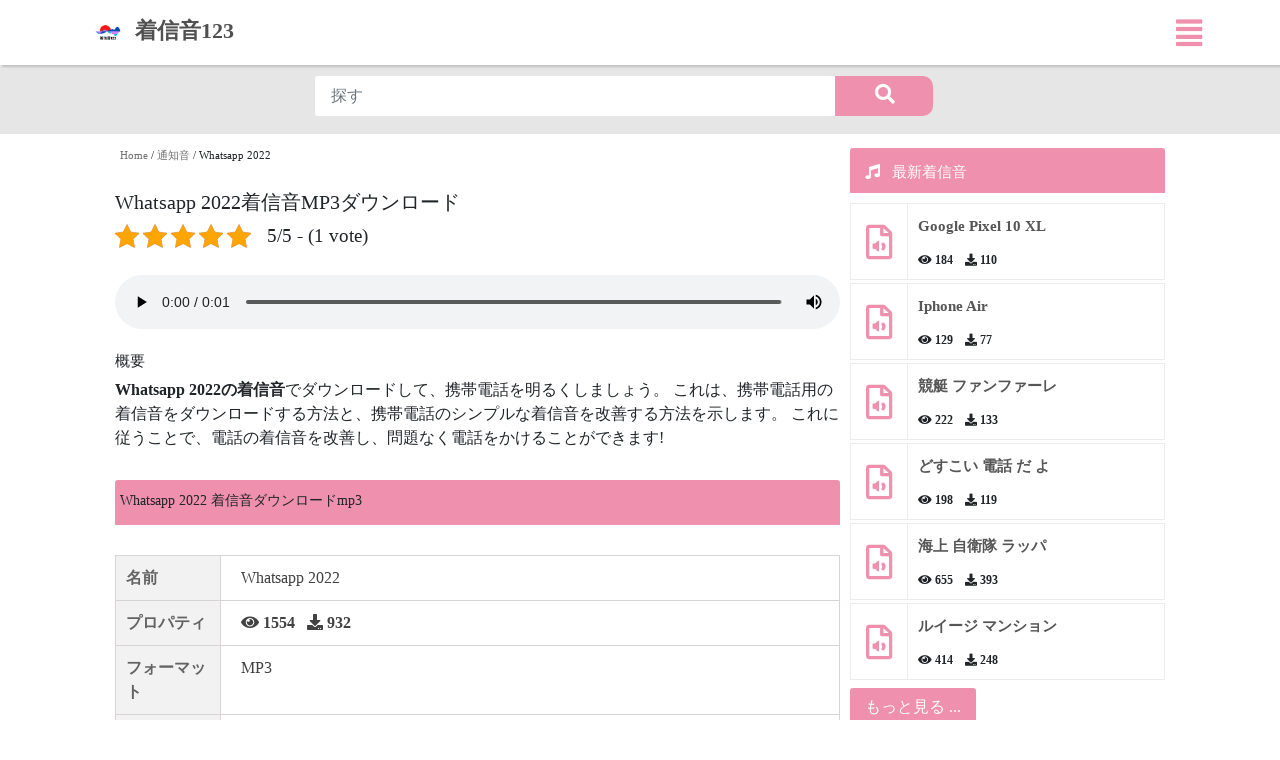

--- FILE ---
content_type: text/html; charset=UTF-8
request_url: https://chakushinon123.com/whatsapp-2022/
body_size: 15531
content:
<!DOCTYPE html>
<html lang="ja" prefix="og: http://ogp.me/ns#">
<head>
	<meta charset="UTF-8">
	<meta http-equiv="X-UA-Compatible" content="IE=edge">
	<meta name="viewport" content="width=device-width, initial-scale=1">
	<link href="/wp-content/uploads/2020/10/ic_bell.png" rel="icon" type="image/png">
	<meta name='robots' content='index, follow, max-image-preview:large, max-snippet:-1, max-video-preview:-1' />

	<!-- This site is optimized with the Yoast SEO plugin v25.6 - https://yoast.com/wordpress/plugins/seo/ -->
	<title>2022 Whatsapp着信音ダウンロード無料</title>
	<meta name="description" content="Whatsapp 2022 着信音を無料でダウンロードしてください。着信音123 から、あなたの注意を引き、電話を警戒し続けさせる効果音を見つけることができます。 通知音" />
	<link rel="canonical" href="https://chakushinon123.com/whatsapp-2022/" />
	<meta property="og:locale" content="en_US" />
	<meta property="og:type" content="article" />
	<meta property="og:title" content="2022 Whatsapp着信音ダウンロード無料" />
	<meta property="og:description" content="Whatsapp 2022 着信音を無料でダウンロードしてください。着信音123 から、あなたの注意を引き、電話を警戒し続けさせる効果音を見つけることができます。 通知音" />
	<meta property="og:url" content="https://chakushinon123.com/whatsapp-2022/" />
	<meta property="og:site_name" content="着信音ダウンロードMP3サイト - 着信音123" />
	<meta property="article:publisher" content="https://www.facebook.com/chakushinon123" />
	<meta property="article:published_time" content="2022-05-03T08:04:29+00:00" />
	<meta property="article:modified_time" content="2022-05-03T08:04:49+00:00" />
	<meta property="og:image" content="https://chakushinon123.com/wp-content/uploads/2023/04/着信音.jpg" />
	<meta property="og:image:width" content="500" />
	<meta property="og:image:height" content="500" />
	<meta property="og:image:type" content="image/jpeg" />
	<meta name="author" content="Chakushin-on123" />
	<meta name="twitter:card" content="summary_large_image" />
	<meta name="twitter:creator" content="@chakushion123" />
	<meta name="twitter:site" content="@chakushion123" />
	<meta name="twitter:label1" content="Written by" />
	<meta name="twitter:data1" content="Chakushin-on123" />
	<script type="application/ld+json" class="yoast-schema-graph">{"@context":"https://schema.org","@graph":[{"@type":"Article","@id":"https://chakushinon123.com/whatsapp-2022/#article","isPartOf":{"@id":"https://chakushinon123.com/whatsapp-2022/"},"author":{"name":"Chakushin-on123","@id":"https://chakushinon123.com/#/schema/person/be42ebc42bb5dec514a31bad1917dc0d"},"headline":"Whatsapp 2022","datePublished":"2022-05-03T08:04:29+00:00","dateModified":"2022-05-03T08:04:49+00:00","mainEntityOfPage":{"@id":"https://chakushinon123.com/whatsapp-2022/"},"wordCount":1,"publisher":{"@id":"https://chakushinon123.com/#organization"},"articleSection":["最新着信音","通知音"],"inLanguage":"en-US"},{"@type":"WebPage","@id":"https://chakushinon123.com/whatsapp-2022/","url":"https://chakushinon123.com/whatsapp-2022/","name":"2022 Whatsapp着信音ダウンロード無料","isPartOf":{"@id":"https://chakushinon123.com/#website"},"datePublished":"2022-05-03T08:04:29+00:00","dateModified":"2022-05-03T08:04:49+00:00","description":"Whatsapp 2022 着信音を無料でダウンロードしてください。着信音123 から、あなたの注意を引き、電話を警戒し続けさせる効果音を見つけることができます。 通知音","breadcrumb":{"@id":"https://chakushinon123.com/whatsapp-2022/#breadcrumb"},"inLanguage":"en-US","potentialAction":[{"@type":"ReadAction","target":["https://chakushinon123.com/whatsapp-2022/"]}]},{"@type":"BreadcrumbList","@id":"https://chakushinon123.com/whatsapp-2022/#breadcrumb","itemListElement":[{"@type":"ListItem","position":1,"name":"Home","item":"https://chakushinon123.com/"},{"@type":"ListItem","position":2,"name":"通知音","item":"https://chakushinon123.com/kategori/notifications/"},{"@type":"ListItem","position":3,"name":"Whatsapp 2022"}]},{"@type":"WebSite","@id":"https://chakushinon123.com/#website","url":"https://chakushinon123.com/","name":"着信音ダウンロードMP3サイト - 着信音123","description":"着信音123, 着信音","publisher":{"@id":"https://chakushinon123.com/#organization"},"alternateName":"着信音123","potentialAction":[{"@type":"SearchAction","target":{"@type":"EntryPoint","urlTemplate":"https://chakushinon123.com/?s={search_term_string}"},"query-input":{"@type":"PropertyValueSpecification","valueRequired":true,"valueName":"search_term_string"}}],"inLanguage":"en-US"},{"@type":"Organization","@id":"https://chakushinon123.com/#organization","name":"着信音ダウンロード無料MP3","alternateName":"着信音123","url":"https://chakushinon123.com/","logo":{"@type":"ImageObject","inLanguage":"en-US","@id":"https://chakushinon123.com/#/schema/logo/image/","url":"https://chakushinon123.com/wp-content/uploads/2023/04/着信音.jpg","contentUrl":"https://chakushinon123.com/wp-content/uploads/2023/04/着信音.jpg","width":500,"height":500,"caption":"着信音ダウンロード無料MP3"},"image":{"@id":"https://chakushinon123.com/#/schema/logo/image/"},"sameAs":["https://www.facebook.com/chakushinon123","https://x.com/chakushion123","https://ameblo.jp/chakushinon123/","https://www.youtube.com/channel/UCKlm4KCNgteqWCTlsSjZuYQ","https://www.instagram.com/chakushinon123/","https://www.linkedin.com/in/chakushin-on-2549a7222/","https://www.tiktok.com/@chakushinon123"]},{"@type":"Person","@id":"https://chakushinon123.com/#/schema/person/be42ebc42bb5dec514a31bad1917dc0d","name":"Chakushin-on123","image":{"@type":"ImageObject","inLanguage":"en-US","@id":"https://chakushinon123.com/#/schema/person/image/","url":"https://secure.gravatar.com/avatar/721d17dc38d3caad99c1d236d32feb70?s=96&d=mm&r=g","contentUrl":"https://secure.gravatar.com/avatar/721d17dc38d3caad99c1d236d32feb70?s=96&d=mm&r=g","caption":"Chakushin-on123"},"url":"https://chakushinon123.com/author/sumikura/"}]}</script>
	<!-- / Yoast SEO plugin. -->


<script type="2c187688d00c361a76893228-text/javascript">
/* <![CDATA[ */
window._wpemojiSettings = {"baseUrl":"https:\/\/s.w.org\/images\/core\/emoji\/15.0.3\/72x72\/","ext":".png","svgUrl":"https:\/\/s.w.org\/images\/core\/emoji\/15.0.3\/svg\/","svgExt":".svg","source":{"concatemoji":"https:\/\/chakushinon123.com\/wp-includes\/js\/wp-emoji-release.min.js?ver=6.6.4"}};
/*! This file is auto-generated */
!function(i,n){var o,s,e;function c(e){try{var t={supportTests:e,timestamp:(new Date).valueOf()};sessionStorage.setItem(o,JSON.stringify(t))}catch(e){}}function p(e,t,n){e.clearRect(0,0,e.canvas.width,e.canvas.height),e.fillText(t,0,0);var t=new Uint32Array(e.getImageData(0,0,e.canvas.width,e.canvas.height).data),r=(e.clearRect(0,0,e.canvas.width,e.canvas.height),e.fillText(n,0,0),new Uint32Array(e.getImageData(0,0,e.canvas.width,e.canvas.height).data));return t.every(function(e,t){return e===r[t]})}function u(e,t,n){switch(t){case"flag":return n(e,"\ud83c\udff3\ufe0f\u200d\u26a7\ufe0f","\ud83c\udff3\ufe0f\u200b\u26a7\ufe0f")?!1:!n(e,"\ud83c\uddfa\ud83c\uddf3","\ud83c\uddfa\u200b\ud83c\uddf3")&&!n(e,"\ud83c\udff4\udb40\udc67\udb40\udc62\udb40\udc65\udb40\udc6e\udb40\udc67\udb40\udc7f","\ud83c\udff4\u200b\udb40\udc67\u200b\udb40\udc62\u200b\udb40\udc65\u200b\udb40\udc6e\u200b\udb40\udc67\u200b\udb40\udc7f");case"emoji":return!n(e,"\ud83d\udc26\u200d\u2b1b","\ud83d\udc26\u200b\u2b1b")}return!1}function f(e,t,n){var r="undefined"!=typeof WorkerGlobalScope&&self instanceof WorkerGlobalScope?new OffscreenCanvas(300,150):i.createElement("canvas"),a=r.getContext("2d",{willReadFrequently:!0}),o=(a.textBaseline="top",a.font="600 32px Arial",{});return e.forEach(function(e){o[e]=t(a,e,n)}),o}function t(e){var t=i.createElement("script");t.src=e,t.defer=!0,i.head.appendChild(t)}"undefined"!=typeof Promise&&(o="wpEmojiSettingsSupports",s=["flag","emoji"],n.supports={everything:!0,everythingExceptFlag:!0},e=new Promise(function(e){i.addEventListener("DOMContentLoaded",e,{once:!0})}),new Promise(function(t){var n=function(){try{var e=JSON.parse(sessionStorage.getItem(o));if("object"==typeof e&&"number"==typeof e.timestamp&&(new Date).valueOf()<e.timestamp+604800&&"object"==typeof e.supportTests)return e.supportTests}catch(e){}return null}();if(!n){if("undefined"!=typeof Worker&&"undefined"!=typeof OffscreenCanvas&&"undefined"!=typeof URL&&URL.createObjectURL&&"undefined"!=typeof Blob)try{var e="postMessage("+f.toString()+"("+[JSON.stringify(s),u.toString(),p.toString()].join(",")+"));",r=new Blob([e],{type:"text/javascript"}),a=new Worker(URL.createObjectURL(r),{name:"wpTestEmojiSupports"});return void(a.onmessage=function(e){c(n=e.data),a.terminate(),t(n)})}catch(e){}c(n=f(s,u,p))}t(n)}).then(function(e){for(var t in e)n.supports[t]=e[t],n.supports.everything=n.supports.everything&&n.supports[t],"flag"!==t&&(n.supports.everythingExceptFlag=n.supports.everythingExceptFlag&&n.supports[t]);n.supports.everythingExceptFlag=n.supports.everythingExceptFlag&&!n.supports.flag,n.DOMReady=!1,n.readyCallback=function(){n.DOMReady=!0}}).then(function(){return e}).then(function(){var e;n.supports.everything||(n.readyCallback(),(e=n.source||{}).concatemoji?t(e.concatemoji):e.wpemoji&&e.twemoji&&(t(e.twemoji),t(e.wpemoji)))}))}((window,document),window._wpemojiSettings);
/* ]]> */
</script>
<style id='wp-emoji-styles-inline-css' type='text/css'>

	img.wp-smiley, img.emoji {
		display: inline !important;
		border: none !important;
		box-shadow: none !important;
		height: 1em !important;
		width: 1em !important;
		margin: 0 0.07em !important;
		vertical-align: -0.1em !important;
		background: none !important;
		padding: 0 !important;
	}
</style>
<link rel='stylesheet' id='wp-block-library-css' href='https://chakushinon123.com/wp-includes/css/dist/block-library/style.min.css?ver=6.6.4' type='text/css' media='all' />
<style id='classic-theme-styles-inline-css' type='text/css'>
/*! This file is auto-generated */
.wp-block-button__link{color:#fff;background-color:#32373c;border-radius:9999px;box-shadow:none;text-decoration:none;padding:calc(.667em + 2px) calc(1.333em + 2px);font-size:1.125em}.wp-block-file__button{background:#32373c;color:#fff;text-decoration:none}
</style>
<style id='global-styles-inline-css' type='text/css'>
:root{--wp--preset--aspect-ratio--square: 1;--wp--preset--aspect-ratio--4-3: 4/3;--wp--preset--aspect-ratio--3-4: 3/4;--wp--preset--aspect-ratio--3-2: 3/2;--wp--preset--aspect-ratio--2-3: 2/3;--wp--preset--aspect-ratio--16-9: 16/9;--wp--preset--aspect-ratio--9-16: 9/16;--wp--preset--color--black: #000000;--wp--preset--color--cyan-bluish-gray: #abb8c3;--wp--preset--color--white: #ffffff;--wp--preset--color--pale-pink: #f78da7;--wp--preset--color--vivid-red: #cf2e2e;--wp--preset--color--luminous-vivid-orange: #ff6900;--wp--preset--color--luminous-vivid-amber: #fcb900;--wp--preset--color--light-green-cyan: #7bdcb5;--wp--preset--color--vivid-green-cyan: #00d084;--wp--preset--color--pale-cyan-blue: #8ed1fc;--wp--preset--color--vivid-cyan-blue: #0693e3;--wp--preset--color--vivid-purple: #9b51e0;--wp--preset--gradient--vivid-cyan-blue-to-vivid-purple: linear-gradient(135deg,rgba(6,147,227,1) 0%,rgb(155,81,224) 100%);--wp--preset--gradient--light-green-cyan-to-vivid-green-cyan: linear-gradient(135deg,rgb(122,220,180) 0%,rgb(0,208,130) 100%);--wp--preset--gradient--luminous-vivid-amber-to-luminous-vivid-orange: linear-gradient(135deg,rgba(252,185,0,1) 0%,rgba(255,105,0,1) 100%);--wp--preset--gradient--luminous-vivid-orange-to-vivid-red: linear-gradient(135deg,rgba(255,105,0,1) 0%,rgb(207,46,46) 100%);--wp--preset--gradient--very-light-gray-to-cyan-bluish-gray: linear-gradient(135deg,rgb(238,238,238) 0%,rgb(169,184,195) 100%);--wp--preset--gradient--cool-to-warm-spectrum: linear-gradient(135deg,rgb(74,234,220) 0%,rgb(151,120,209) 20%,rgb(207,42,186) 40%,rgb(238,44,130) 60%,rgb(251,105,98) 80%,rgb(254,248,76) 100%);--wp--preset--gradient--blush-light-purple: linear-gradient(135deg,rgb(255,206,236) 0%,rgb(152,150,240) 100%);--wp--preset--gradient--blush-bordeaux: linear-gradient(135deg,rgb(254,205,165) 0%,rgb(254,45,45) 50%,rgb(107,0,62) 100%);--wp--preset--gradient--luminous-dusk: linear-gradient(135deg,rgb(255,203,112) 0%,rgb(199,81,192) 50%,rgb(65,88,208) 100%);--wp--preset--gradient--pale-ocean: linear-gradient(135deg,rgb(255,245,203) 0%,rgb(182,227,212) 50%,rgb(51,167,181) 100%);--wp--preset--gradient--electric-grass: linear-gradient(135deg,rgb(202,248,128) 0%,rgb(113,206,126) 100%);--wp--preset--gradient--midnight: linear-gradient(135deg,rgb(2,3,129) 0%,rgb(40,116,252) 100%);--wp--preset--font-size--small: 13px;--wp--preset--font-size--medium: 20px;--wp--preset--font-size--large: 36px;--wp--preset--font-size--x-large: 42px;--wp--preset--spacing--20: 0.44rem;--wp--preset--spacing--30: 0.67rem;--wp--preset--spacing--40: 1rem;--wp--preset--spacing--50: 1.5rem;--wp--preset--spacing--60: 2.25rem;--wp--preset--spacing--70: 3.38rem;--wp--preset--spacing--80: 5.06rem;--wp--preset--shadow--natural: 6px 6px 9px rgba(0, 0, 0, 0.2);--wp--preset--shadow--deep: 12px 12px 50px rgba(0, 0, 0, 0.4);--wp--preset--shadow--sharp: 6px 6px 0px rgba(0, 0, 0, 0.2);--wp--preset--shadow--outlined: 6px 6px 0px -3px rgba(255, 255, 255, 1), 6px 6px rgba(0, 0, 0, 1);--wp--preset--shadow--crisp: 6px 6px 0px rgba(0, 0, 0, 1);}:where(.is-layout-flex){gap: 0.5em;}:where(.is-layout-grid){gap: 0.5em;}body .is-layout-flex{display: flex;}.is-layout-flex{flex-wrap: wrap;align-items: center;}.is-layout-flex > :is(*, div){margin: 0;}body .is-layout-grid{display: grid;}.is-layout-grid > :is(*, div){margin: 0;}:where(.wp-block-columns.is-layout-flex){gap: 2em;}:where(.wp-block-columns.is-layout-grid){gap: 2em;}:where(.wp-block-post-template.is-layout-flex){gap: 1.25em;}:where(.wp-block-post-template.is-layout-grid){gap: 1.25em;}.has-black-color{color: var(--wp--preset--color--black) !important;}.has-cyan-bluish-gray-color{color: var(--wp--preset--color--cyan-bluish-gray) !important;}.has-white-color{color: var(--wp--preset--color--white) !important;}.has-pale-pink-color{color: var(--wp--preset--color--pale-pink) !important;}.has-vivid-red-color{color: var(--wp--preset--color--vivid-red) !important;}.has-luminous-vivid-orange-color{color: var(--wp--preset--color--luminous-vivid-orange) !important;}.has-luminous-vivid-amber-color{color: var(--wp--preset--color--luminous-vivid-amber) !important;}.has-light-green-cyan-color{color: var(--wp--preset--color--light-green-cyan) !important;}.has-vivid-green-cyan-color{color: var(--wp--preset--color--vivid-green-cyan) !important;}.has-pale-cyan-blue-color{color: var(--wp--preset--color--pale-cyan-blue) !important;}.has-vivid-cyan-blue-color{color: var(--wp--preset--color--vivid-cyan-blue) !important;}.has-vivid-purple-color{color: var(--wp--preset--color--vivid-purple) !important;}.has-black-background-color{background-color: var(--wp--preset--color--black) !important;}.has-cyan-bluish-gray-background-color{background-color: var(--wp--preset--color--cyan-bluish-gray) !important;}.has-white-background-color{background-color: var(--wp--preset--color--white) !important;}.has-pale-pink-background-color{background-color: var(--wp--preset--color--pale-pink) !important;}.has-vivid-red-background-color{background-color: var(--wp--preset--color--vivid-red) !important;}.has-luminous-vivid-orange-background-color{background-color: var(--wp--preset--color--luminous-vivid-orange) !important;}.has-luminous-vivid-amber-background-color{background-color: var(--wp--preset--color--luminous-vivid-amber) !important;}.has-light-green-cyan-background-color{background-color: var(--wp--preset--color--light-green-cyan) !important;}.has-vivid-green-cyan-background-color{background-color: var(--wp--preset--color--vivid-green-cyan) !important;}.has-pale-cyan-blue-background-color{background-color: var(--wp--preset--color--pale-cyan-blue) !important;}.has-vivid-cyan-blue-background-color{background-color: var(--wp--preset--color--vivid-cyan-blue) !important;}.has-vivid-purple-background-color{background-color: var(--wp--preset--color--vivid-purple) !important;}.has-black-border-color{border-color: var(--wp--preset--color--black) !important;}.has-cyan-bluish-gray-border-color{border-color: var(--wp--preset--color--cyan-bluish-gray) !important;}.has-white-border-color{border-color: var(--wp--preset--color--white) !important;}.has-pale-pink-border-color{border-color: var(--wp--preset--color--pale-pink) !important;}.has-vivid-red-border-color{border-color: var(--wp--preset--color--vivid-red) !important;}.has-luminous-vivid-orange-border-color{border-color: var(--wp--preset--color--luminous-vivid-orange) !important;}.has-luminous-vivid-amber-border-color{border-color: var(--wp--preset--color--luminous-vivid-amber) !important;}.has-light-green-cyan-border-color{border-color: var(--wp--preset--color--light-green-cyan) !important;}.has-vivid-green-cyan-border-color{border-color: var(--wp--preset--color--vivid-green-cyan) !important;}.has-pale-cyan-blue-border-color{border-color: var(--wp--preset--color--pale-cyan-blue) !important;}.has-vivid-cyan-blue-border-color{border-color: var(--wp--preset--color--vivid-cyan-blue) !important;}.has-vivid-purple-border-color{border-color: var(--wp--preset--color--vivid-purple) !important;}.has-vivid-cyan-blue-to-vivid-purple-gradient-background{background: var(--wp--preset--gradient--vivid-cyan-blue-to-vivid-purple) !important;}.has-light-green-cyan-to-vivid-green-cyan-gradient-background{background: var(--wp--preset--gradient--light-green-cyan-to-vivid-green-cyan) !important;}.has-luminous-vivid-amber-to-luminous-vivid-orange-gradient-background{background: var(--wp--preset--gradient--luminous-vivid-amber-to-luminous-vivid-orange) !important;}.has-luminous-vivid-orange-to-vivid-red-gradient-background{background: var(--wp--preset--gradient--luminous-vivid-orange-to-vivid-red) !important;}.has-very-light-gray-to-cyan-bluish-gray-gradient-background{background: var(--wp--preset--gradient--very-light-gray-to-cyan-bluish-gray) !important;}.has-cool-to-warm-spectrum-gradient-background{background: var(--wp--preset--gradient--cool-to-warm-spectrum) !important;}.has-blush-light-purple-gradient-background{background: var(--wp--preset--gradient--blush-light-purple) !important;}.has-blush-bordeaux-gradient-background{background: var(--wp--preset--gradient--blush-bordeaux) !important;}.has-luminous-dusk-gradient-background{background: var(--wp--preset--gradient--luminous-dusk) !important;}.has-pale-ocean-gradient-background{background: var(--wp--preset--gradient--pale-ocean) !important;}.has-electric-grass-gradient-background{background: var(--wp--preset--gradient--electric-grass) !important;}.has-midnight-gradient-background{background: var(--wp--preset--gradient--midnight) !important;}.has-small-font-size{font-size: var(--wp--preset--font-size--small) !important;}.has-medium-font-size{font-size: var(--wp--preset--font-size--medium) !important;}.has-large-font-size{font-size: var(--wp--preset--font-size--large) !important;}.has-x-large-font-size{font-size: var(--wp--preset--font-size--x-large) !important;}
:where(.wp-block-post-template.is-layout-flex){gap: 1.25em;}:where(.wp-block-post-template.is-layout-grid){gap: 1.25em;}
:where(.wp-block-columns.is-layout-flex){gap: 2em;}:where(.wp-block-columns.is-layout-grid){gap: 2em;}
:root :where(.wp-block-pullquote){font-size: 1.5em;line-height: 1.6;}
</style>
<link rel='stylesheet' id='kk-star-ratings-css' href='https://chakushinon123.com/wp-content/plugins/kk-star-ratings/src/core/public/css/kk-star-ratings.min.css?ver=5.4.10.3' type='text/css' media='all' />
<link rel="https://api.w.org/" href="https://chakushinon123.com/wp-json/" /><link rel="alternate" title="JSON" type="application/json" href="https://chakushinon123.com/wp-json/wp/v2/posts/2580" /><link rel="alternate" title="oEmbed (JSON)" type="application/json+oembed" href="https://chakushinon123.com/wp-json/oembed/1.0/embed?url=https%3A%2F%2Fchakushinon123.com%2Fwhatsapp-2022%2F" />
<link rel="alternate" title="oEmbed (XML)" type="text/xml+oembed" href="https://chakushinon123.com/wp-json/oembed/1.0/embed?url=https%3A%2F%2Fchakushinon123.com%2Fwhatsapp-2022%2F&#038;format=xml" />
<style type="text/css">.recentcomments a{display:inline !important;padding:0 !important;margin:0 !important;}</style><link rel="icon" href="https://chakushinon123.com/wp-content/uploads/2023/04/cropped-着信音-32x32.jpg" sizes="32x32" />
<link rel="icon" href="https://chakushinon123.com/wp-content/uploads/2023/04/cropped-着信音-192x192.jpg" sizes="192x192" />
<link rel="apple-touch-icon" href="https://chakushinon123.com/wp-content/uploads/2023/04/cropped-着信音-180x180.jpg" />
<meta name="msapplication-TileImage" content="https://chakushinon123.com/wp-content/uploads/2023/04/cropped-着信音-270x270.jpg" />
	<link rel="profile" href="https://gmpg.org/xfn/11" />
	<script src="https://chakushinon123.com/wp-content/themes/ring/js/jquery.js" type="2c187688d00c361a76893228-text/javascript"></script>
	<link rel="pingback" href="https://chakushinon123.com/xmlrpc.php" />
	<link rel="stylesheet" href="https://maxcdn.bootstrapcdn.com/bootstrap/4.0.0/css/bootstrap.min.css">
	<script type="2c187688d00c361a76893228-text/javascript" src="https://stackpath.bootstrapcdn.com/bootstrap/4.1.3/js/bootstrap.min.js"></script>
	<link rel="stylesheet" href="https://use.fontawesome.com/releases/v5.3.1/css/all.css">
	<link rel="stylesheet" href="https://chakushinon123.com/wp-content/themes/ring/style.css">
	<script type="2c187688d00c361a76893228-text/javascript" src="https://chakushinon123.com/wp-content/themes/ring/js/poper.js"></script>
 <script type="2c187688d00c361a76893228-text/javascript" src="https://chakushinon123.com/wp-content/themes/ring/js/myquery.js"></script>

	<meta name="apple-mobile-web-app-status-bar-style" content="#ef90ae">
	<meta name="theme-color" content="#ef90ae" />
	<meta name="google-site-verification" content="dDOpJ3Gyt1BXgFOAVIxnPbr3tuuwtTbfQBgdbtGrSfE" />
	<meta name="yandex-verification" content="0532d6a36ec402c6" />
	<meta name="msvalidate.01" content="8AE2EFCE7046D7CF16B47B60265B16A2" />
	<meta name='dmca-site-verification' content='VlRkaHoxT09iS2xoRVQxbkVuN2E2SnBsS2VYM1QyZlBYeC9ybDUxYkljcz01' />
	<meta name='admaven-placement' content=BrHs9qds8>
	<meta name="galaksion-domain-verification" content="5957a94ad153e7412ff25463f37792db92f988467311b20201028e84b2462493" />



<!-- Google tag (gtag.js) -->
<script async src="https://www.googletagmanager.com/gtag/js?id=G-76YW9NF40P" type="2c187688d00c361a76893228-text/javascript"></script>
<script type="2c187688d00c361a76893228-text/javascript">
  window.dataLayer = window.dataLayer || [];
  function gtag(){dataLayer.push(arguments);}
  gtag('js', new Date());

  gtag('config', 'G-76YW9NF40P');
</script>
	
</head>
<body>
	<div class="wraper">
		<header id="header" class="myheader">

			<div class="mynav">
				<div class="container-fluid">
					<div class="row">
						
						<nav>
							<div class="logo">
								<a class="navbar-brand" href="https://chakushinon123.com" title="着信音 無料">
									<img src="/wp-content/uploads/2023/04/cropped-着信音.jpg" alt="ChakushinOn123"> <span>着信音123</span>
								</a>
							</div>
							
							<div class="button">
								<a class="" href="#"><i class="fas fa-align-justify"></i></a>
							</div>
						</nav>
						<div class="overlay">
							<div class="wrap">
								
							<ul id="menu-header_menu" class="wrap-nav"><li id="menu-item-7" class="menu-item menu-item-type-taxonomy menu-item-object-category current-post-ancestor current-menu-parent current-post-parent menu-item-7"><a title="最新着信音" href="https://chakushinon123.com/kategori/new/"><i class="far fa-bell"></i> 最新着信音</a></li>
<li id="menu-item-8" class="menu-item menu-item-type-taxonomy menu-item-object-category menu-item-8"><a title="iPhone" href="https://chakushinon123.com/kategori/iphone/"><i class="far fa-bell"></i> iPhone</a></li>
<li id="menu-item-9" class="menu-item menu-item-type-taxonomy menu-item-object-category menu-item-9"><a title="スマホ 着信音 人気" href="https://chakushinon123.com/kategori/ninki/"><i class="far fa-bell"></i> スマホ 着信音 人気</a></li>
<li id="menu-item-5169" class="menu-item menu-item-type-taxonomy menu-item-object-category current-post-ancestor current-menu-parent current-post-parent menu-item-5169"><a title="通知音" href="https://chakushinon123.com/kategori/notifications/"><i class="far fa-bell"></i> 通知音</a></li>
<li id="menu-item-10" class="menu-item menu-item-type-taxonomy menu-item-object-category menu-item-10"><a title="Android" href="https://chakushinon123.com/kategori/android/"><i class="far fa-bell"></i> Android</a></li>
<li id="menu-item-12" class="menu-item menu-item-type-taxonomy menu-item-object-category menu-item-12"><a title="itunes" href="https://chakushinon123.com/kategori/itunes/"><i class="far fa-bell"></i> itunes</a></li>
<li id="menu-item-13" class="menu-item menu-item-type-taxonomy menu-item-object-category menu-item-13"><a title="LINE[ライン]" href="https://chakushinon123.com/kategori/line/"><i class="far fa-bell"></i> LINE[ライン]</a></li>
<li id="menu-item-15" class="menu-item menu-item-type-taxonomy menu-item-object-category menu-item-15"><a title="Xperia" href="https://chakushinon123.com/kategori/xperia/"><i class="far fa-bell"></i> Xperia</a></li>
<li id="menu-item-11" class="menu-item menu-item-type-taxonomy menu-item-object-category menu-item-11"><a title="Gmail" href="https://chakushinon123.com/kategori/gmail/"><i class="far fa-bell"></i> Gmail</a></li>
<li id="menu-item-14" class="menu-item menu-item-type-taxonomy menu-item-object-category menu-item-14"><a title="Skype" href="https://chakushinon123.com/kategori/skype/"><i class="far fa-bell"></i> Skype</a></li>
<li id="menu-item-5143" class="menu-item menu-item-type-taxonomy menu-item-object-category menu-item-5143"><a title="8ビット" href="https://chakushinon123.com/kategori/8-bit/"><i class="far fa-bell"></i> 8ビット</a></li>
<li id="menu-item-5145" class="menu-item menu-item-type-taxonomy menu-item-object-category menu-item-5145"><a title="BGM" href="https://chakushinon123.com/kategori/bgm/"><i class="far fa-bell"></i> BGM</a></li>
<li id="menu-item-5148" class="menu-item menu-item-type-taxonomy menu-item-object-category menu-item-5148"><a title="Huawei" href="https://chakushinon123.com/kategori/huawei/"><i class="far fa-bell"></i> Huawei</a></li>
<li id="menu-item-5152" class="menu-item menu-item-type-taxonomy menu-item-object-category menu-item-5152"><a title="Samsung" href="https://chakushinon123.com/kategori/samsung/"><i class="far fa-bell"></i> Samsung</a></li>
<li id="menu-item-5154" class="menu-item menu-item-type-taxonomy menu-item-object-category menu-item-5154"><a title="TikTok" href="https://chakushinon123.com/kategori/tiktok/"><i class="far fa-bell"></i> TikTok</a></li>
<li id="menu-item-5156" class="menu-item menu-item-type-taxonomy menu-item-object-category menu-item-5156"><a title="アニメ" href="https://chakushinon123.com/kategori/anime/"><i class="far fa-bell"></i> アニメ</a></li>
<li id="menu-item-5157" class="menu-item menu-item-type-taxonomy menu-item-object-category menu-item-5157"><a title="アラーム" href="https://chakushinon123.com/kategori/alarm/"><i class="far fa-bell"></i> アラーム</a></li>
<li id="menu-item-5158" class="menu-item menu-item-type-taxonomy menu-item-object-category menu-item-5158"><a title="オルゴール" href="https://chakushinon123.com/kategori/music-box/"><i class="far fa-bell"></i> オルゴール</a></li>
<li id="menu-item-5159" class="menu-item menu-item-type-taxonomy menu-item-object-category menu-item-5159"><a title="シンプル" href="https://chakushinon123.com/kategori/basic-ringtones/"><i class="far fa-bell"></i> シンプル</a></li>
<li id="menu-item-5161" class="menu-item menu-item-type-taxonomy menu-item-object-category menu-item-5161"><a title="マリンバ" href="https://chakushinon123.com/kategori/marimba-iphone/"><i class="far fa-bell"></i> マリンバ</a></li>
<li id="menu-item-5162" class="menu-item menu-item-type-taxonomy menu-item-object-category menu-item-5162"><a title="メツセージ" href="https://chakushinon123.com/kategori/message/"><i class="far fa-bell"></i> メツセージ</a></li>
<li id="menu-item-5163" class="menu-item menu-item-type-taxonomy menu-item-object-category menu-item-5163"><a title="効果 音" href="https://chakushinon123.com/kategori/sound-effect/"><i class="far fa-bell"></i> 効果 音</a></li>
<li id="menu-item-5164" class="menu-item menu-item-type-taxonomy menu-item-object-category menu-item-5164"><a title="壁紙 スマホ" href="https://chakushinon123.com/kategori/wallpapers/"><i class="far fa-bell"></i> 壁紙 スマホ</a></li>
<li id="menu-item-5167" class="menu-item menu-item-type-taxonomy menu-item-object-category menu-item-5167"><a title="競馬" href="https://chakushinon123.com/kategori/horse-racing/"><i class="far fa-bell"></i> 競馬</a></li>
<li id="menu-item-5170" class="menu-item menu-item-type-taxonomy menu-item-object-category menu-item-5170"><a title="面白い" href="https://chakushinon123.com/kategori/funny/"><i class="far fa-bell"></i> 面白い</a></li>
</ul>
								</div>
							</div>
						</div>
					</div>
				</div>
			</header><!-- /header -->

			<br>
			<div class="container1 container-all" style="clear: both; margin-top: 50px; display: flex; justify-content: center; align-items: center;">
    <div class="container container-search">

	<div class="row">
		<div class="col-lg-8 col-md-10 col-sm-12" style="margin: 0 auto 15px auto;">
			<form action="https://chakushinon123.com/" method="get" class="myboxform">
				<input class="form-control mr-sm-2 myinputform" type="text" name="s" placeholder="探す" value="">
				<button type="submit" class="btn-search"><i class="fas fa-search"></i></button>
			</form>
		</div>
<div class="col-lg-8 col-md-10 col-sm-12" style="margin: 0 auto;">
		</div>
	</div>
</div>
</div>

<!--<script data-cfasync="false" async type="text/javascript" src="//ld.harastbuskle.com/r04xpw6kbh78K/112730"></script>-->
<!--script data-cfasync="false" src="//dcbbwymp1bhlf.cloudfront.net/?wbbcd=1087411"></script-->

<section id="sec-ringtones">
    <div class="container1 container-single">
        <div class="row">
            <div class="left-single">
                <div class="breadcrumb-post">
                   
                            <p id="breadcrumbs"><span><span><a href="https://chakushinon123.com/">Home</a></span> / <span><a href="https://chakushinon123.com/kategori/notifications/">通知音</a></span> / <span class="breadcrumb_last" aria-current="page">Whatsapp 2022</span></span></p>
                                            </div>
                <!-- Get content single -->
                <h1 style="font-size: 20px;">Whatsapp 2022着信音MP3ダウンロード</h1>


<div class="kk-star-ratings kksr-template"
    data-payload='{&quot;id&quot;:&quot;2580&quot;,&quot;slug&quot;:&quot;default&quot;,&quot;ignore&quot;:&quot;&quot;,&quot;reference&quot;:&quot;template&quot;,&quot;align&quot;:&quot;&quot;,&quot;class&quot;:&quot;&quot;,&quot;count&quot;:&quot;1&quot;,&quot;legendonly&quot;:&quot;&quot;,&quot;readonly&quot;:&quot;&quot;,&quot;score&quot;:&quot;5&quot;,&quot;starsonly&quot;:&quot;&quot;,&quot;valign&quot;:&quot;&quot;,&quot;best&quot;:&quot;5&quot;,&quot;gap&quot;:&quot;4&quot;,&quot;greet&quot;:&quot;Rate this post&quot;,&quot;legend&quot;:&quot;5\/5 - (1 vote)&quot;,&quot;size&quot;:&quot;24&quot;,&quot;title&quot;:&quot;Whatsapp 2022&quot;,&quot;width&quot;:&quot;138&quot;,&quot;_legend&quot;:&quot;{score}\/{best} - ({count} {votes})&quot;,&quot;font_factor&quot;:&quot;1.25&quot;}'>
            
<div class="kksr-stars">
    
<div class="kksr-stars-inactive">
            <div class="kksr-star" data-star="1" style="padding-right: 4px">
            

<div class="kksr-icon" style="width: 24px; height: 24px;"></div>
        </div>
            <div class="kksr-star" data-star="2" style="padding-right: 4px">
            

<div class="kksr-icon" style="width: 24px; height: 24px;"></div>
        </div>
            <div class="kksr-star" data-star="3" style="padding-right: 4px">
            

<div class="kksr-icon" style="width: 24px; height: 24px;"></div>
        </div>
            <div class="kksr-star" data-star="4" style="padding-right: 4px">
            

<div class="kksr-icon" style="width: 24px; height: 24px;"></div>
        </div>
            <div class="kksr-star" data-star="5" style="padding-right: 4px">
            

<div class="kksr-icon" style="width: 24px; height: 24px;"></div>
        </div>
    </div>
    
<div class="kksr-stars-active" style="width: 138px;">
            <div class="kksr-star" style="padding-right: 4px">
            

<div class="kksr-icon" style="width: 24px; height: 24px;"></div>
        </div>
            <div class="kksr-star" style="padding-right: 4px">
            

<div class="kksr-icon" style="width: 24px; height: 24px;"></div>
        </div>
            <div class="kksr-star" style="padding-right: 4px">
            

<div class="kksr-icon" style="width: 24px; height: 24px;"></div>
        </div>
            <div class="kksr-star" style="padding-right: 4px">
            

<div class="kksr-icon" style="width: 24px; height: 24px;"></div>
        </div>
            <div class="kksr-star" style="padding-right: 4px">
            

<div class="kksr-icon" style="width: 24px; height: 24px;"></div>
        </div>
    </div>
</div>
                

<div class="kksr-legend" style="font-size: 19.2px;">
            5/5 - (1 vote)    </div>
    </div>
<div class="post-content">
    <!-- wp:audio {"id":2581} -->
<figure class="wp-block-audio"><audio controls src="https://chakushinon123.com/wp-content/uploads/2022/05/whatsapp_2022.mp3"></audio></figure>
<!-- /wp:audio --></div>
                                                             
                                            
<h2 style="font-size: 15px;">概要</h2>
<p><strong>Whatsapp 2022の着信音</strong>でダウンロードして、携帯電話を明るくしましょう。 これは、携帯電話用の着信音をダウンロードする方法と、携帯電話のシンプルな着信音を改善する方法を示します。 これに従うことで、電話の着信音を改善し、問題なく電話をかけることができます!<br></p>


	
<center>	<script type="2c187688d00c361a76893228-text/javascript">
	atOptions = {
		'key' : 'db88f839d45531e5846962be54c77a9a',
		'format' : 'iframe',
		'height' : 250,
		'width' : 300,
		'params' : {}
	};
</script>
<script type="2c187688d00c361a76893228-text/javascript" src="//www.highperformanceformat.com/db88f839d45531e5846962be54c77a9a/invoke.js"></script>
	</center>
                <!-- Table detail -->
                
<div class="detail-audio">
	<div class="row">
		<div class="col-md-12" style="padding-right: 0px; padding-left: 0px;">
			<div class="title-aside title-same-post all-title">
                                    <h2 style="font-size:14px;">Whatsapp 2022 着信音ダウンロードmp3</h2>
                                </div>
		</div>
	</div>
</div>
<div class="table-detail-audio">
	<table class="table table-bordered">
		<tr>
			<th><b>名前</b></th>
			<td>Whatsapp 2022</td>
		</tr>
	
		<tr>
			<th>プロパティ</th>
			<td class="parameter">
				<i class="fas fa-eye"> 1554</i>
				<i class="fas fa-download"> 932</i>
			</td>
		</tr>
		<tr>
			<th>フォーマット</th>
			<td class="parameter">
				MP3			</td>
		</tr>
		<tr>
			<th>日付</th>
			<td>
				May 3, 2022
			</td>
		</tr>
		<tr class="primary-category">
			<th>ジャンル</th>
			<td>
				<span class="post-category"><a href="https://chakushinon123.com/kategori/notifications/">通知音</a></span>			</td>
		</tr>
		<tr class="primary-category">
			<th>QRコード:</th>
			<td>
				<div class="qrcode">
				<img class="pull-right" src="https://api.qrserver.com/v1/create-qr-code/?size=130x130&data=https://chakushinon123.com/ring/dowload?id=2580" alt="QRコード">
				</div>
			</td>
		</tr>
		<tr>
			<th>会員</th>
			<td>Chakushin-on123</td>
		</tr>
	<!--	<tr>
			<th><i class="fas fa-money-bill"></i></th>
                <td>
                    <a>$1.29 USD</a>
                </td>
			</tr>
				<th><i class="fas fa-cloud-download-alt"></i></th>
				<td>
					<div>
    着信音を受信するためのメールアドレス: 
    <input style="padding: 5px;" type="email" placeholder="Email" name="os0" id="emailInput" maxLength="200" required />
</div>
<form id="paypalForm" action="https://www.paypal.com/cgi-bin/webscr" method="post" target="_top">
    <input type="hidden" name="cmd" value="_xclick" />
    <input type="hidden" name="hosted_button_id" value="2WB3ALQJEGVY8" />
	<input type="hidden" name="business" value="wapmelinh.baomat73@gmail.com" />
    <input type="hidden" name="item_name" value="Ringtone" />
    <input type="hidden" name="amount" value="1.29" />
    <input type="hidden" name="currency_code" value="USD" />
    <input type="hidden" name="custom" value="2580" />

    <!-- URL xử lý -->
<!--   <input type="hidden" id="returnUrl" name="return" value="https://chakushinon123.com/wp-content/themes/ring/paypal-success.php?idp=2580" />
    <input type="hidden" name="cancel_return" value="https://chakushinon123.com/wp-content/themes/ring/paypal-cancel.php?idp=2580" />

    <!-- Submit Button -->
<!--   <input type="image" src="/wp-content/uploads/2025/03/paypal-buy-now.jpg" height="64" border="0" name="submit" title="PayPal" alt="Buy now" />
</form>
				</td>
			
		<script>
    document.getElementById('paypalForm').addEventListener('submit', function (event) {
        // Lấy giá trị email từ input
        const emailInput = document.getElementById('emailInput');
        const email = emailInput.value;

        // Kiểm tra xem email có được nhập hay không
        if (!email) {
            alert('お支払い前にメールアドレスを入力してください。');
            event.preventDefault(); // Ngăn không cho form gửi đi
            return;
        }

        // Cập nhật giá trị URL trả về với email
        const returnUrl = document.getElementById('returnUrl');
        returnUrl.value = returnUrl.value +'&email='+ encodeURIComponent(email);
    });
</script>-->
		<tr class="primary-category">
			<th>Download</th>
			<td>
				<a id="btDownload1" href="#" class="btn btn-primary" style="margin-top: 5px; background-color: #007bff; color:#ffffff;">
    <span class="fas fa-download"></span> ダウンロードMP3
</a>

<div id="countdownDialog" style="display: none; position: fixed; top: 50%; left: 50%; transform: translate(-50%, -50%); background-color: #fff; padding: 20px; border: 1px solid #ccc; text-align: center; z-index: 99; width: 95%; max-width: 500px;">
	<button id="closeDialog" style="position: absolute; top: 0px; right: 0px; cursor: pointer; font-size: 14px;">X</button>
	
    <p><span id="countdown">3</span>秒後にダウンロードが開始されます...</p>
	<a href="https://chakushinon123.com/wp-content/themes/ring/download.php?post_id=2580" download class="btn btn-primary" id="btDownload" title="" style="margin-top: 5px; background-color: #007bff; display:none;" onclick="if (!window.__cfRLUnblockHandlers) return false; handleDownload();" data-cf-modified-2c187688d00c361a76893228-="">
    <span class="fas fa-download"></span>ダウンロードMP3</a>
	<div id="adContainer"></div>
    <br>
	<a>最初のクリックは広告です</a>
</div> | 
				<a rel="nofollow" href="https://itunes.apple.com/artist/kayhin/1510961395?app=itunes
"><img style="margin-top:5px" src="/wp-content/uploads/2024/07/available-on-itunes-1.png" width="120" height="39"></a>
			</td>
		</tr>

	</table>
<!--<p style="color:red; font-weight:bold;">
			お知らせ：お支払いシステムは修正され、現在は安定して動作しています。着信音123チームをサポートしていただきありがとうございます。
			
		</p>
	
サポートメール: kayhinmusic@gmail.com
<h2>購入履歴</h2>
    <table>
        <thead>
            <tr>                
                <th>メール</th>
                <th>着信音</th>
                <th>日付</th>
            </tr>
        </thead>
        <tbody id="customer-list">
            <!-- Dữ liệu sẽ được thêm bằng JavaScript -->
<!--        </tbody>
    </table>
    
    <script>
        const customers = [
			{email: "twkd****@yahoo.co.jp", product: "パチンコ Pリゼロ 先バレ音 超高音質ver", date: "2025/03/11", link: "https://chakushinon123.com/dangerous-notification-download-mp3/" },
			{email: "apisiva****@gmail.com", product: "Windows XPの起動音", date: "2025/03/09", link: "https://chakushinon123.com/windows/" },
			{email: "masa.com****@gmail.com", product: "初音ミクiPhone", date: "2025/03/07", link: "https://chakushinon123.com/hatsune-miku-iphone/" },
			{email: "king.****@gmail.com", product: "ATOS接近音 - 発車メロディ", date: "2025/03/05", link: "https://chakushinon123.com/atos-approaching/" },
			{email: "nakadates****@******globe.ne.jp", product: "プロフェッショナル 仕事の流儀 の効果音", date: "2025/03/05", link: "https://chakushinon123.com/pro-sound-effect-a/" },
			{email: "ylitmanen****@gmail.com", product: "ウルトラ警備隊", date: "2025/03/05", link: "https://chakushinon123.com/ultra-guard/" },
			{email: "11131974m****@gmail.com", product: "ジャグラー ペカリ効果音", date: "2025/03/03", link: "https://chakushinon123.com/juggler-pekari/" },
			{email: "lav.paaao****@icloud.com", product: "Squid Game 2", date: "2025/03/02", link: "https://chakushinon123.com/squid-game-2/" },
			{email: "yoshi****@gmail.com", product: "iPhone (オープニング) ", date: "2025/03/02", link: "https://chakushinon123.com/iphone-opening/" },
			{email: "masanori.sato.****@gmail.com", product: "プロフェッショナル 仕事の流儀 の効果音", date: "2025/03/01", link: "https://chakushinon123.com/pro-sound-effect-a/" },
		
        ];
        
        const customerList = document.getElementById("customer-list");
        
        customers.forEach(customer => {
            const row = document.createElement("tr");
            row.innerHTML = `
                <td>${customer.email}</td>                
				<td><a href="${customer.link}" target="_blank">${customer.product}</a></td>
                <td>${customer.date}</td>
            `;
            customerList.appendChild(row);
        });
    </script>	-->
	<style>
        .table-container {
            max-height: 300px;
            overflow-y: auto;
            border: 1px solid #ddd;
            width: 100%;
        }
        table {
            width: 100%;
            border-collapse: collapse;
            margin-top: 20px;
        }
        th, td {
            border: 1px solid #ddd;
            padding: 8px;
            text-align: left;
            word-wrap: break-word;
            overflow-wrap: break-word;
        }
        th {
            background-color: #f2f2f2;
        }
        td:first-child { /* Chỉ áp dụng cho cột email */
            word-break: break-word;
            max-width: 200px; /* Giới hạn chiều rộng để ép chữ xuống dòng */
        }
    </style>
			<script type="2c187688d00c361a76893228-text/javascript"> 
$("audio").each(function(){jQuery(this).attr('controlsList', 'nodownload');}); 
</script>     
	
 <script type="2c187688d00c361a76893228-text/javascript">
		
	function downloadapp2() {
    if (navigator.userAgent.toLowerCase().indexOf("android") > -1) {
        window.location.href = "market://details?id=com.duyky.ringtoneanime"
    } else {
        window.location.href = "https://play.google.com/store/apps/details?id=com.duyky.ringtoneanime"
    }
};
	
document.getElementById('btDownload1').addEventListener('click', function(e) {
    //e.preventDefault(); 

    var countdownDialog = document.getElementById('countdownDialog');
    var countdownElement = document.getElementById('countdown');
    var finalDownloadButton = document.getElementById('btDownload');
    var countdownTime = 3;

    countdownDialog.style.display = 'block';

    var countdownInterval = setInterval(function() {
        countdownElement.innerText = countdownTime;

        if (countdownTime <= 0) {
            clearInterval(countdownInterval); 
            finalDownloadButton.style.display = 'inline-block';
        }

        countdownTime--;
    }, 1000);
	
	
// <!--	// Xóa nội dung cũ (nếu có) trong adContainer
//     document.getElementById("adContainer").innerHTML = '';

//     // Tạo thẻ <div> để chứa quảng cáo
//     var adDiv = document.createElement("div");
//     adDiv.className = "ad";

//     // Tạo phần tử <script> để chèn quảng cáo
//    var adScript = document.createElement("script");
//    adScript.setAttribute("data-cfasync", "false");
//    adScript.src = "//dcbbwymp1bhlf.cloudfront.net/?wbbcd=1109911";
	

//     // Thêm thẻ <script> vào <div>
//     adDiv.appendChild(adScript);

//     // Thêm <div> vào vùng adContainer
//     document.getElementById("adContainer").appendChild(adDiv);-->
 });

document.getElementById('closeDialog').addEventListener('click', function() {
    document.getElementById('countdownDialog').style.display = 'none';
});
	
</script>
	 
</div>				
					
                                  
	</center>            
				
                <!-- Post same -->
                <div class="same-audio">
                    <div class="aside-post">
                        <div class="row">
                            <div class="col-md-12"  style="padding-right: 0px; padding-left: 0px;">
                                <div class="title-aside title-same-post all-title">
                                    <h2 style="font-size: 15px;"><i class="fas fa-music icon-title"></i>同様の着信音</h2>
                                </div>
								<div class="same-posts-container">
									 <div class="col-md-12 col-lg-6 container-same-item"><div class="box-same-item"><div class="box-play"> <a href="https://chakushinon123.com/pokemon-red-blue-iphone/" title="Pokémon Red &amp; Blue (iPhone)"><i class="far fa-file-audio"></i></a> </div><div class="title-audio"> <a href="https://chakushinon123.com/pokemon-red-blue-iphone/" title="Pokémon Red &amp; Blue (iPhone)" class="link-post">Pokémon Red &amp; Blue (iPhone)</a> <p class="view-size"> <i class="fas fa-eye"> 2340</i> <i class="fas fa-download"> 1404</i> </p></div></div></div><div class="col-md-12 col-lg-6 container-same-item"><div class="box-same-item"><div class="box-play"> <a href="https://chakushinon123.com/iphone-bulletin/" title="iPhone Bulletin"><i class="far fa-file-audio"></i></a> </div><div class="title-audio"> <a href="https://chakushinon123.com/iphone-bulletin/" title="iPhone Bulletin" class="link-post">iPhone Bulletin</a> <p class="view-size"> <i class="fas fa-eye"> 1385</i> <i class="fas fa-download"> 831</i> </p></div></div></div><div class="col-md-12 col-lg-6 container-same-item"><div class="box-same-item"><div class="box-play"> <a href="https://chakushinon123.com/oppo-a98/" title="Oppo A98"><i class="far fa-file-audio"></i></a> </div><div class="title-audio"> <a href="https://chakushinon123.com/oppo-a98/" title="Oppo A98" class="link-post">Oppo A98</a> <p class="view-size"> <i class="fas fa-eye"> 1663</i> <i class="fas fa-download"> 998</i> </p></div></div></div><div class="col-md-12 col-lg-6 container-same-item"><div class="box-same-item"><div class="box-play"> <a href="https://chakushinon123.com/taylor-swift-enchanted-iphone/" title="Taylor Swift &#8211; Enchanted (iPhone)"><i class="far fa-file-audio"></i></a> </div><div class="title-audio"> <a href="https://chakushinon123.com/taylor-swift-enchanted-iphone/" title="Taylor Swift &#8211; Enchanted (iPhone)" class="link-post">Taylor Swift - Enchanted (iPhone)</a> <p class="view-size"> <i class="fas fa-eye"> 918</i> <i class="fas fa-download"> 551</i> </p></div></div></div><div class="col-md-12 col-lg-6 container-same-item"><div class="box-same-item"><div class="box-play"> <a href="https://chakushinon123.com/rose-apt-iphone/" title="Rose &#8211; APT. (iPhone)"><i class="far fa-file-audio"></i></a> </div><div class="title-audio"> <a href="https://chakushinon123.com/rose-apt-iphone/" title="Rose &#8211; APT. (iPhone)" class="link-post">Rose - APT. (iPhone)</a> <p class="view-size"> <i class="fas fa-eye"> 1822</i> <i class="fas fa-download"> 1093</i> </p></div></div></div><div class="col-md-12 col-lg-6 container-same-item"><div class="box-same-item"><div class="box-play"> <a href="https://chakushinon123.com/songle-mi-gente/" title="個別"><i class="far fa-file-audio"></i></a> </div><div class="title-audio"> <a href="https://chakushinon123.com/songle-mi-gente/" title="個別" class="link-post">個別</a> <p class="view-size"> <i class="fas fa-eye"> 1267</i> <i class="fas fa-download"> 760</i> </p></div></div></div><div class="col-md-12 col-lg-6 container-same-item"><div class="box-same-item"><div class="box-play"> <a href="https://chakushinon123.com/edge-notification-download/" title="edge 通知音"><i class="far fa-file-audio"></i></a> </div><div class="title-audio"> <a href="https://chakushinon123.com/edge-notification-download/" title="edge 通知音" class="link-post">edge 通知音</a> <p class="view-size"> <i class="fas fa-eye"> 1165</i> <i class="fas fa-download"> 699</i> </p></div></div></div><div class="col-md-12 col-lg-6 container-same-item"><div class="box-same-item"><div class="box-play"> <a href="https://chakushinon123.com/samsung-galaxy-10-plus/" title="Samsung Galaxy 10+"><i class="far fa-file-audio"></i></a> </div><div class="title-audio"> <a href="https://chakushinon123.com/samsung-galaxy-10-plus/" title="Samsung Galaxy 10+" class="link-post">Samsung Galaxy 10+</a> <p class="view-size"> <i class="fas fa-eye"> 1657</i> <i class="fas fa-download"> 994</i> </p></div></div></div><div class="col-md-12 col-lg-6 container-same-item"><div class="box-same-item"><div class="box-play"> <a href="https://chakushinon123.com/gta-v-iphone/" title="GTA V (iPhone)"><i class="far fa-file-audio"></i></a> </div><div class="title-audio"> <a href="https://chakushinon123.com/gta-v-iphone/" title="GTA V (iPhone)" class="link-post">GTA V (iPhone)</a> <p class="view-size"> <i class="fas fa-eye"> 2434</i> <i class="fas fa-download"> 1460</i> </p></div></div></div><div class="col-md-12 col-lg-6 container-same-item"><div class="box-same-item"><div class="box-play"> <a href="https://chakushinon123.com/howl-at-the-moon/" title="ヨルシカ &#8211; 月に吠える"><i class="far fa-file-audio"></i></a> </div><div class="title-audio"> <a href="https://chakushinon123.com/howl-at-the-moon/" title="ヨルシカ &#8211; 月に吠える" class="link-post">ヨルシカ - 月に吠える</a> <p class="view-size"> <i class="fas fa-eye"> 3399</i> <i class="fas fa-download"> 2039</i> </p></div></div></div>								</div>
                               
                            </div>
                        </div>
						 <div class="col-md-12">
                        <div class="row">
                            <div class="btn-view-more text-center btn-view-same">
                                <a href="javascript:void(0)" class="same-load-more" data-post="1444" data-page="0" data-url="https://chakushinon123.com/wp-admin/admin-ajax.php">
                                <img class="loading" src="https://chakushinon123.com/wp-content/themes/ring/image/loading2.gif" alt="">
                                <span>もっと見る ...</span>
                                </a>
                            </div>
							 </div>
                        </div>
                    </div>
                </div>
            </div>
            
			
            <div class="right-single">
                <div class="aside-post">
    <div class="row">
        <div class="col-md-12" style="padding-right: 0px; padding-left: 0px;">
            <div class="title-aside all-title">
                <p><i class="fas fa-music icon-title"></i> 最新着信音</p>
            </div>
            <div class="aside-posts-container">
                <div class="container-item2 container-item2-category">
    <div class="box-item-aside">
        <div class="box-play">
            <a href="https://chakushinon123.com/pixel-10-xl-ringtone/" title="Google Pixel 10 XL"><i class="far fa-file-audio"></i></a>
        </div>
        <div class="title-audio">
            <a href="https://chakushinon123.com/pixel-10-xl-ringtone/" title="Google Pixel 10 XL" class="link-post">Google Pixel 10 XL</a>
            <p class="view-size">
                <i class="fas fa-eye"> 184</i>
                <i class="fas fa-download"> 110</i>
            </p>
        </div>
    </div>
</div>
<div class="container-item2 container-item2-category">
    <div class="box-item-aside">
        <div class="box-play">
            <a href="https://chakushinon123.com/iphone-air-iris-out/" title="Iphone Air"><i class="far fa-file-audio"></i></a>
        </div>
        <div class="title-audio">
            <a href="https://chakushinon123.com/iphone-air-iris-out/" title="Iphone Air" class="link-post">Iphone Air</a>
            <p class="view-size">
                <i class="fas fa-eye"> 129</i>
                <i class="fas fa-download"> 77</i>
            </p>
        </div>
    </div>
</div>
<div class="container-item2 container-item2-category">
    <div class="box-item-aside">
        <div class="box-play">
            <a href="https://chakushinon123.com/%e7%ab%b6%e8%89%87-%e3%83%95%e3%82%a1%e3%83%b3%e3%83%95%e3%82%a1%e3%83%bc%e3%83%ac/" title="競艇 ファンファーレ"><i class="far fa-file-audio"></i></a>
        </div>
        <div class="title-audio">
            <a href="https://chakushinon123.com/%e7%ab%b6%e8%89%87-%e3%83%95%e3%82%a1%e3%83%b3%e3%83%95%e3%82%a1%e3%83%bc%e3%83%ac/" title="競艇 ファンファーレ" class="link-post">競艇 ファンファーレ</a>
            <p class="view-size">
                <i class="fas fa-eye"> 222</i>
                <i class="fas fa-download"> 133</i>
            </p>
        </div>
    </div>
</div>
<div class="container-item2 container-item2-category">
    <div class="box-item-aside">
        <div class="box-play">
            <a href="https://chakushinon123.com/%e3%81%a9%e3%81%99%e3%81%93%e3%81%84-%e9%9b%bb%e8%a9%b1-%e3%81%a0-%e3%82%88/" title="どすこい 電話 だ よ"><i class="far fa-file-audio"></i></a>
        </div>
        <div class="title-audio">
            <a href="https://chakushinon123.com/%e3%81%a9%e3%81%99%e3%81%93%e3%81%84-%e9%9b%bb%e8%a9%b1-%e3%81%a0-%e3%82%88/" title="どすこい 電話 だ よ" class="link-post">どすこい 電話 だ よ</a>
            <p class="view-size">
                <i class="fas fa-eye"> 198</i>
                <i class="fas fa-download"> 119</i>
            </p>
        </div>
    </div>
</div>
<div class="container-item2 container-item2-category">
    <div class="box-item-aside">
        <div class="box-play">
            <a href="https://chakushinon123.com/%e6%b5%b7%e4%b8%8a-%e8%87%aa%e8%a1%9b%e9%9a%8a-%e3%83%a9%e3%83%83%e3%83%91/" title="海上 自衛隊 ラッパ"><i class="far fa-file-audio"></i></a>
        </div>
        <div class="title-audio">
            <a href="https://chakushinon123.com/%e6%b5%b7%e4%b8%8a-%e8%87%aa%e8%a1%9b%e9%9a%8a-%e3%83%a9%e3%83%83%e3%83%91/" title="海上 自衛隊 ラッパ" class="link-post">海上 自衛隊 ラッパ</a>
            <p class="view-size">
                <i class="fas fa-eye"> 655</i>
                <i class="fas fa-download"> 393</i>
            </p>
        </div>
    </div>
</div>
<div class="container-item2 container-item2-category">
    <div class="box-item-aside">
        <div class="box-play">
            <a href="https://chakushinon123.com/luigis-mansion/" title="ルイージ マンション"><i class="far fa-file-audio"></i></a>
        </div>
        <div class="title-audio">
            <a href="https://chakushinon123.com/luigis-mansion/" title="ルイージ マンション" class="link-post">ルイージ マンション</a>
            <p class="view-size">
                <i class="fas fa-eye"> 414</i>
                <i class="fas fa-download"> 248</i>
            </p>
        </div>
    </div>
</div>
            </div>
            <div id="goChart">

                <button class="btn-view-more view-more-aside" data-page="6" data-url="https://chakushinon123.com/wp-admin/admin-ajax.php">
                    <img src="https://chakushinon123.com/wp-content/themes/ring/image/loading2.gif" alt="" class="loading-aside"> もっと見る ...
				</button>
            </div>
        </div>
    </div>
</div>
<div class="aside-post">
    <div class="row">
        <div class="col-md-12" style="padding-right: 0px; padding-left: 0px;">
            <div class="title-aside all-title">
                <p><i class="fas fa-music icon-title"></i> 人気の着信音</p>
            </div>
            <div class="aside-posts-container-hai">
                <div class="container-item2 container-item2-category">
    <div class="box-item-aside">
        <div class="box-play">
            <a href="https://chakushinon123.com/juggler-pekari/" title="ジャグラー ペカリ効果音"><i class="far fa-file-audio"></i></a>
        </div>
        <div class="title-audio">
            <a href="https://chakushinon123.com/juggler-pekari/" title="ジャグラー ペカリ効果音" class="link-post">ジャグラー ペカリ効果音</a>
            <p class="view-size">
                <i class="fas fa-eye"> 61428</i>
                <i class="fas fa-download"> 36857</i>
            </p>
        </div>
    </div>
</div>
<div class="container-item2 container-item2-category">
    <div class="box-item-aside">
        <div class="box-play">
            <a href="https://chakushinon123.com/denden-mushi/" title="監視電伝虫(ワンピース)"><i class="far fa-file-audio"></i></a>
        </div>
        <div class="title-audio">
            <a href="https://chakushinon123.com/denden-mushi/" title="監視電伝虫(ワンピース)" class="link-post">監視電伝虫(ワンピース)</a>
            <p class="view-size">
                <i class="fas fa-eye"> 56105</i>
                <i class="fas fa-download"> 33663</i>
            </p>
        </div>
    </div>
</div>
<div class="container-item2 container-item2-category">
    <div class="box-item-aside">
        <div class="box-play">
            <a href="https://chakushinon123.com/call-ringtone/" title="呼び込みくん"><i class="far fa-file-audio"></i></a>
        </div>
        <div class="title-audio">
            <a href="https://chakushinon123.com/call-ringtone/" title="呼び込みくん" class="link-post">呼び込みくん</a>
            <p class="view-size">
                <i class="fas fa-eye"> 51052</i>
                <i class="fas fa-download"> 30631</i>
            </p>
        </div>
    </div>
</div>
<div class="container-item2 container-item2-category">
    <div class="box-item-aside">
        <div class="box-play">
            <a href="https://chakushinon123.com/mc-donalds/" title="マクドナルド- ポテト音"><i class="far fa-file-audio"></i></a>
        </div>
        <div class="title-audio">
            <a href="https://chakushinon123.com/mc-donalds/" title="マクドナルド- ポテト音" class="link-post">マクドナルド- ポテト音</a>
            <p class="view-size">
                <i class="fas fa-eye"> 47450</i>
                <i class="fas fa-download"> 28470</i>
            </p>
        </div>
    </div>
</div>
<div class="container-item2 container-item2-category">
    <div class="box-item-aside">
        <div class="box-play">
            <a href="https://chakushinon123.com/line-notificationn/" title="Line 通知 音 ダウンロード 無料"><i class="far fa-file-audio"></i></a>
        </div>
        <div class="title-audio">
            <a href="https://chakushinon123.com/line-notificationn/" title="Line 通知 音 ダウンロード 無料" class="link-post">Line 通知 音 ダウンロード 無料</a>
            <p class="view-size">
                <i class="fas fa-eye"> 40803</i>
                <i class="fas fa-download"> 24482</i>
            </p>
        </div>
    </div>
</div>
           </div>
           <div>
            <button class="btn-view-more view-more-aside-hai" data-page="6" data-url="https://chakushinon123.com/wp-admin/admin-ajax.php">
                <img src="https://chakushinon123.com/wp-content/themes/ring/image/loading2.gif" alt="" class="loading-aside"> もっと見る ...
            </button>
        </div>
    </div>
</div>
</div>            </div>
        </div>
        <div class="row">
            <div class="col-md-12">
                <!--Next Post - Previous post-->
            </div>
        </div>
    </div>
</section>

<div class="genre">
                            <div class="item-genre"><a href="https://chakushinon123.com/kategori/8-bit/" title="8ビット"> <i class="fas fa-folder"></i>8ビット (24)</a></div>
                                <div class="item-genre"><a href="https://chakushinon123.com/kategori/android/" title="Android"> <i class="fas fa-folder"></i>Android (275)</a></div>
                                <div class="item-genre"><a href="https://chakushinon123.com/kategori/bgm/" title="BGM"> <i class="fas fa-folder"></i>BGM (191)</a></div>
                                <div class="item-genre"><a href="https://chakushinon123.com/kategori/gmail/" title="Gmail"> <i class="fas fa-folder"></i>Gmail (19)</a></div>
                                <div class="item-genre"><a href="https://chakushinon123.com/kategori/huawei/" title="Huawei"> <i class="fas fa-folder"></i>Huawei (33)</a></div>
                                <div class="item-genre"><a href="https://chakushinon123.com/kategori/iphone/" title="iPhone"> <i class="fas fa-folder"></i>iPhone (497)</a></div>
                                <div class="item-genre"><a href="https://chakushinon123.com/kategori/itunes/" title="itunes"> <i class="fas fa-folder"></i>itunes (67)</a></div>
                                <div class="item-genre"><a href="https://chakushinon123.com/kategori/line/" title="LINE[ライン]"> <i class="fas fa-folder"></i>LINE[ライン] (91)</a></div>
                                <div class="item-genre"><a href="https://chakushinon123.com/kategori/samsung/" title="Samsung"> <i class="fas fa-folder"></i>Samsung (128)</a></div>
                                <div class="item-genre"><a href="https://chakushinon123.com/kategori/skype/" title="Skype"> <i class="fas fa-folder"></i>Skype (3)</a></div>
                                <div class="item-genre"><a href="https://chakushinon123.com/kategori/tiktok/" title="TikTok"> <i class="fas fa-folder"></i>TikTok (62)</a></div>
                                <div class="item-genre"><a href="https://chakushinon123.com/kategori/xperia/" title="Xperia"> <i class="fas fa-folder"></i>Xperia (107)</a></div>
                                <div class="item-genre"><a href="https://chakushinon123.com/kategori/anime/" title="アニメ"> <i class="fas fa-folder"></i>アニメ (281)</a></div>
                                <div class="item-genre"><a href="https://chakushinon123.com/kategori/alarm/" title="アラーム"> <i class="fas fa-folder"></i>アラーム (50)</a></div>
                                <div class="item-genre"><a href="https://chakushinon123.com/kategori/music-box/" title="オルゴール"> <i class="fas fa-folder"></i>オルゴール (42)</a></div>
                                <div class="item-genre"><a href="https://chakushinon123.com/kategori/basic-ringtones/" title="シンプル"> <i class="fas fa-folder"></i>シンプル (65)</a></div>
                                <div class="item-genre"><a href="https://chakushinon123.com/kategori/ninki/" title="スマホ 着信音 人気"> <i class="fas fa-folder"></i>スマホ 着信音 人気 (298)</a></div>
                                <div class="item-genre"><a href="https://chakushinon123.com/kategori/tv-shows/" title="ドラマ"> <i class="fas fa-folder"></i>ドラマ (56)</a></div>
                                <div class="item-genre"><a href="https://chakushinon123.com/kategori/%e3%83%94%e3%82%a2%e3%83%8e/" title="ピアノ"> <i class="fas fa-folder"></i>ピアノ (7)</a></div>
                                <div class="item-genre"><a href="https://chakushinon123.com/kategori/marimba-iphone/" title="マリンバ"> <i class="fas fa-folder"></i>マリンバ (114)</a></div>
                                <div class="item-genre"><a href="https://chakushinon123.com/kategori/message/" title="メツセージ"> <i class="fas fa-folder"></i>メツセージ (67)</a></div>
                                <div class="item-genre"><a href="https://chakushinon123.com/kategori/sound-effect/" title="効果 音"> <i class="fas fa-folder"></i>効果 音 (576)</a></div>
                                <div class="item-genre"><a href="https://chakushinon123.com/kategori/wallpapers/" title="壁紙 スマホ"> <i class="fas fa-folder"></i>壁紙 スマホ (17)</a></div>
                                <div class="item-genre"><a href="https://chakushinon123.com/kategori/horse-racing/" title="競馬"> <i class="fas fa-folder"></i>競馬 (22)</a></div>
                                <div class="item-genre"><a href="https://chakushinon123.com/kategori/notifications/" title="通知音"> <i class="fas fa-folder"></i>通知音 (396)</a></div>
                                <div class="item-genre"><a href="https://chakushinon123.com/kategori/funny/" title="面白い"> <i class="fas fa-folder"></i>面白い (151)</a></div>
                            
        </div>
<footer>

<p><a href="/">着信音123.Com</a></p>
<script type="2c187688d00c361a76893228-text/javascript" id="kk-star-ratings-js-extra">
/* <![CDATA[ */
var kk_star_ratings = {"action":"kk-star-ratings","endpoint":"https:\/\/chakushinon123.com\/wp-admin\/admin-ajax.php","nonce":"befc4de986"};
/* ]]> */
</script>
<script type="2c187688d00c361a76893228-text/javascript" src="https://chakushinon123.com/wp-content/plugins/kk-star-ratings/src/core/public/js/kk-star-ratings.min.js?ver=5.4.10.3" id="kk-star-ratings-js"></script>
	<p> Copyright © 2024. All rights reserved </p>
	<p> 
	<a href="/about-chakushinon123/">着信音123に関する情報</a>	 |
		<a href="/privacy-policy/">プライバシーポリシー</a> |
		<a href="/contact-us/">情报</a> |
		<a href="/terms-and-conditions/">利用規約</a> |
		<a href="/sitemap_index.xml/">サイトマップ</a>
	</p>
<p style="font-size:13px;">
	<center><strong>
連絡先情報 メール: <a href="/cdn-cgi/l/email-protection" class="__cf_email__" data-cfemail="abc8c3cac0ded8c3c2c4c59a9998ebc3c4dfc6cac2c785c8c4c6">[email&#160;protected]</a>
<br>電話: +81-3-3233-1275
<br>住所: Chakushinon123、 東京都江戸川区東瑞江1丁目24番1号、 132-0014、日本
<br>営業時間 月曜日から金曜日: 午前9:00 ～ 午後6:00 JST
	</strong></center></p>
	<div><a href="https://www.instagram.com/chakushinon123/" target="_blank" rel="noreferrer noopener nofollow"><img style="margin:5px" src="https://chakushinon123.com/wp-content/uploads/2024/01/instagram.webp" width="30" height="30" alt="Instagram"></a><a href="https://facebook.com/chakushinon123" target="_blank" rel="noreferrer noopener nofollow"><img style="margin:5px" src="https://chakushinon123.com/wp-content/uploads/2024/01/facebook.webp" width="30" height="30" alt="Facebook"></a><a href="https://www.youtube.com/channel/UCKlm4KCNgteqWCTlsSjZuYQ" target="_blank" rel="noreferrer noopener nofollow"><img style="margin:5px" src="https://chakushinon123.com/wp-content/uploads/2024/01/YouTube.webp" width="40" height="40" alt="YouTube"></a><a href="https://twitter.com/chakushion123" target="_blank" rel="noreferrer noopener nofollow"><img style="margin:5px" src="https://chakushinon123.com/wp-content/uploads/2024/01/twitter.webp" width="30" height="30" alt="Twitter"></a><a href="https://www.tiktok.com/@chakushinon123" target="_blank" rel="noreferrer noopener nofollow"><img style="margin:5px" src="https://chakushinon123.com/wp-content/uploads/2024/01/tiktok.webp" width="30" height="30" alt="Tiktok"></a></div>
</footer>
<a href="#" id="back-to-top" title="Back to top"><i class="fas fa-arrow-up"></i></a>

</div>
<script data-cfasync="false" src="/cdn-cgi/scripts/5c5dd728/cloudflare-static/email-decode.min.js"></script><script src="/cdn-cgi/scripts/7d0fa10a/cloudflare-static/rocket-loader.min.js" data-cf-settings="2c187688d00c361a76893228-|49" defer></script><script defer src="https://static.cloudflareinsights.com/beacon.min.js/vcd15cbe7772f49c399c6a5babf22c1241717689176015" integrity="sha512-ZpsOmlRQV6y907TI0dKBHq9Md29nnaEIPlkf84rnaERnq6zvWvPUqr2ft8M1aS28oN72PdrCzSjY4U6VaAw1EQ==" data-cf-beacon='{"version":"2024.11.0","token":"001dc96b41f6467ebac404596abb251b","r":1,"server_timing":{"name":{"cfCacheStatus":true,"cfEdge":true,"cfExtPri":true,"cfL4":true,"cfOrigin":true,"cfSpeedBrain":true},"location_startswith":null}}' crossorigin="anonymous"></script>
</body>
</html>
